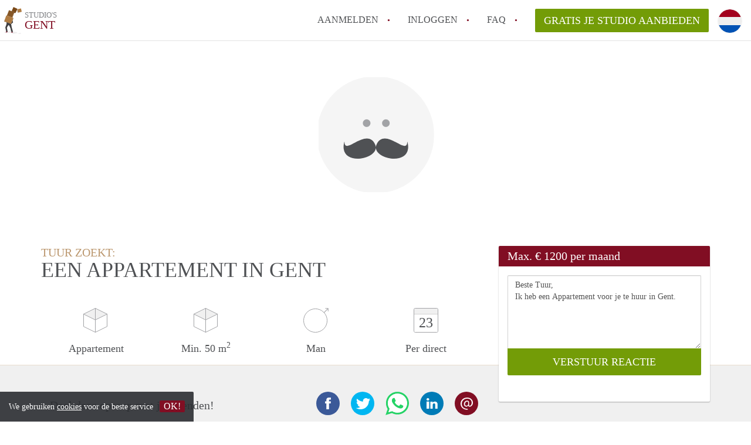

--- FILE ---
content_type: text/html; charset=UTF-8
request_url: https://www.studiogent.com/oproepen/19592
body_size: 4579
content:
<!DOCTYPE html>
    <html lang="nl">

    <head>

        <meta charset="utf-8">

        <title>Tuur zoekt een Appartement in Gent </title>
        <meta name="description" content="Tuur zoekt een Appartement in Gent">

        
        <meta name="apple-mobile-web-app-capable" content="yes">
        <meta name="apple-mobile-web-app-status-bar-style" content="black">
        <meta name="apple-mobile-web-app-title" content="Studio&#039;s Gent">

        <link rel="canonical" href="https://www.studiogent.com/oproepen/19592">

                                    <link rel="alternate" hreflang="nl" href="https://www.studiogent.com/oproepen/19592">
                <link rel="alternate" hreflang="en"
                    href="https://www.studiogent.com/en/oproepen/19592">
                    
        <meta name="viewport" content="width=device-width, initial-scale=1.0">

        <meta http-equiv="cleartype" content="on">
        <meta http-equiv="X-UA-Compatible" content="IE=edge,chrome=1">

        <link rel="apple-touch-icon" sizes="180x180" href="/apple-touch-icon.png">
        <link rel="icon" type="image/png" sizes="16x16" href="/favicon-16x16.png">
        <link rel="icon" type="image/png" sizes="32x32" href="/favicon-32x32.png">
        <link rel="manifest" href="/site.webmanifest">
        <link rel="mask-icon" href="/safari-pinned-tab.svg" color="#810E23">
        <meta name="msapplication-tap-highlight" content="no">
        <meta name="msapplication-TileColor" content="#ffffff">
        <meta name="theme-color" content="#ffffff">

        <link rel="icon" type="image/png" href="/favicon.png">
        <link rel="icon" type="image/svg+xml" href="/favicon.svg">
        <link rel="icon" type="image/x-icon" href="/favicon.ico">
        <link type="text/plain" rel="author" href="/humans.txt">

        
<meta property="og:title" content="Tuur zoekt een Appartement in Gent">
<meta property="og:description" content="Tuur zoekt een Appartement in Gent">
<meta property="og:site_name" content="studio&#039;s Gent">
<meta property="og:url" content="https://www.studiogent.com/oproepen/19592">


        <link rel="stylesheet" href="https://www.studiogent.com/css/pando.css?1769085247">
        <link rel="stylesheet" href="https://unpkg.com/leaflet@1.9.4/dist/leaflet.css" />

        <script>
            var cb = function() {

                var y = document.createElement('script');
                y.src = '/js/lab.min.js?1769085247';

                var h = document.getElementsByTagName('script')[0];
                h.parentNode.insertBefore(y, h);
            };

            var raf = false;
            try {
                raf = requestAnimationFrame || mozRequestAnimationFrame || webkitRequestAnimationFrame ||
                    msRequestAnimationFrame;
            } catch (e) {}

            if (raf) raf(cb);
            else window.addEventListener('load', cb);
        </script>

            </head>

    <body>
        <div class="hidden" id="locale_id">nl</div>
        <div class="hidden" id="country_name">België</div>
                    <header id="js-header" class="header divider divider-header" role="banner">

    <div class="logo">
        <a href="https://www.studiogent.com/" rel="home" title="Terug naar de homepage">
            <span class="mover"></span>
            <div class="site-name">

                <span class="site-name-object">
                    studio&#039;s
                </span>

                <span class="site-name-city">
                    Gent
                </span>

            </div>
        </a>
    </div>

    <nav class="mainmenu divider divider-mainmenu mainmenu-nologin" role="navigation">

        <ul id="js-mainmenu" class="menu main-menu">

            <li class="menu-item">
                <a href="https://www.studiogent.com/aanmelden" class="menu-link signup" title="Aanmelden voor een nieuw account" rel="nofollow" >
                    Aanmelden                </a>
            </li>

            <li class="menu-item">
                <a href="https://www.studiogent.com/inloggen" class="menu-link signin" title="Inloggen met je gegevens" rel="nofollow" >
                    inloggen                </a>
            </li>

            <li class="menu-item with-flyout" id="menu-item--help">

    <a href="https://www.studiogent.com/faq" class="menu-link" title="Antwoorden op veelgestelde vragen" >
        FAQ    </a>

    <div class="flyout">

        <span></span>

        <strong class="flyout-title">
        Op Studio's Gent vind en verhuur je makkelijk je Studio        </strong>

        <ul class="flyout-list">

            
            <li>

                <a href="https://www.studiogent.com/faq/how-to-translate-studiogent" title="Meer info How to translate StudioGent?">
                    How to translate StudioGent?
                </a>

            </li>

            
            <li>

                <a href="https://www.studiogent.com/faq/wat-is-studiogent" title="Meer info Wat is StudioGent?">
                    Wat is StudioGent?
                </a>

            </li>

            
            <li>

                <a href="https://www.studiogent.com/faq/wat-is-de-privacyverklaring-van-studiogent" title="Meer info Wat is de privacyverklaring van StudioGent?">
                    Wat is de privacyverklaring van StudioGent?
                </a>

            </li>

            
            <li>

                <a href="https://www.studiogent.com/faq/berekent-studiogent-makelaarsvergoeding-bemiddelingsvergoeding" title="Meer info Berekent StudioGent makelaarsvergoeding/bemiddelingsvergoeding?">
                    Berekent StudioGent makelaarsvergoeding/bemiddelingsvergoeding?
                </a>

            </li>

            
            <li>

                <a href="https://www.studiogent.com/faq/is-studiogent-verantwoordelijk-voor-de-aangeboden-studio-s-in-gent" title="Meer info Is StudioGent verantwoordelijk voor de aangeboden Studio&#039;s in Gent?">
                    Is StudioGent verantwoordelijk voor de aangeboden Studio&#039;s in Gent?
                </a>

            </li>

            
            <li>

                <a href="https://www.studiogent.com/faq" title="FAQ" >
                    Alle veelgestelde vragen                </a>

            </li>

        </ul>

    </div>

</li>

            <li class="menu-item menu-item-no-after">

    <a href="https://www.studiogent.com/dashboard/profielen/nieuw" class="btn btn-secondary large-btn" title="Gratis je Studio aanbieden" rel="nofollow" >

        Gratis je Studio aanbieden
    </a>

    <a href="https://www.studiogent.com/dashboard/profielen/nieuw" class="btn btn-secondary small-btn" title="Gratis je Studio aanbieden" rel="nofollow" >
        +
    </a>

    <span class="menu-info-sm">
        Studio
    </span>

</li>

            <li id="translate" style="width: 42px; height: 42px;" class="menu-item menu-item-no-after">


        <button id="language-toggler" class="language-toggler">

            <img src="https://www.studiogent.com/image/nl.svg" class="language-toggler__on"
                alt="Nederlands"
                title="Nederlands">

            <svg class="language-toggler__off" xmlns="http://www.w3.org/2000/svg" viewBox="0 0 30 30">
                <g fill="none" fill-rule="evenodd">
                    <rect width="30" height="30" fill="#810E23" />
                    <path fill="#FFFFFF" stroke="#FFFFFF"
                        d="M8.33633254,21.6636675 C8.79452454,22.1218595 9.24274853,22.1118989 9.68101853,21.6337859 L14.9999993,16.3745683 L20.318981,21.6337859 C20.757251,22.1118989 21.205474,22.1218595 21.6636688,21.6636675 C22.121859,21.2054755 22.1118994,20.7572515 21.6337844,20.3189815 L16.3745678,15.0000007 L21.6337844,9.68101901 C22.1118994,9.24274901 22.121859,8.79452595 21.6636688,8.33633115 C21.205474,7.87814102 20.757251,7.88810062 20.318981,8.36621555 L14.9999993,13.6254322 L9.68101853,8.36621555 C9.24274853,7.88810062 8.79452454,7.87814102 8.33633254,8.33633115 C7.87814054,8.79452595 7.88810108,9.24274901 8.36621414,9.68101901 L13.6254317,15.0000007 L8.36621414,20.3189815 C7.88810108,20.7572515 7.87814054,21.2054755 8.33633254,21.6636675 Z" />
                </g>
            </svg>

        </button>

        <div class="translation-icons">
                            <div class="item">

                    
                    
                    
                    <a href="https://www.studiogent.com/oproepen/19592" class="menu-item">
                        <img src="https://www.studiogent.com/image/nl.svg" class="translate-flag"
                            alt="Nederlands" title="Nederlands" />
                    </a>

                </div>
                            <div class="item">

                    
                    
                    
                    <a href="/en/oproepen/19592" class="menu-item">
                        <img src="https://www.studiogent.com/image/en.svg" class="translate-flag"
                            alt="English" title="English" />
                    </a>

                </div>
            
        </div>

    </li>

        </ul>

    </nav>

</header>
        
        
        
        

<div class="property-headerphoto-container property-headerphoto-container--user">

    <div class="headerphoto-avatar-container">

        
        <img src="https://www.studiogent.com/images/svg/avatar-male.svg" alt="Tuur zoekt een Appartement in Gent" class="headerphoto-avatar">

        
    </div>

</div>

<section id="room" class="container">

    <div class="row">

        <div class="main col-md-8">

            <div>

                <section id="property-start">

                    <h1 class="page-title">
                        <span class="title-muted">
                            Tuur zoekt:                        </span>
                        <span class="property-title">
                           Een Appartement in Gent                        </span>
                    </h1>

                    <ul class="property-highlight">

                        <li class="property-highlight-item property-highlight-m2">
                            <span class="property-icon property-volume"></span>
                                                            Appartement
                                                                                    </li>

                        <li class="property-highlight-item property-highlight-rooms">
                            <span class="property-icon property-volume"></span>
                            Min. 50  m<sup>2</sup>
                        </li>

                        <li class="property-highlight-item property-highlight-from">
                            
                            <span class="property-icon property-gender--male"></span>
                                Man
                            
                        </li>

                        
                        <li class="property-highlight-item property-highlight-to">

                            <span class="property-icon property-calendar">
                                23
                            </span>

                            Per direct
                        </li>

                        
                    </ul>

                </section>

            </div>

        </div>

        <aside class="sidebar col-md-4">

            <div class="property-actions property-actions-user">

                <div class="property-actions-container">

                    <h2 class="property-actions-title">

                        <span>
                            Max. &euro; 1200 per maand                        </span>

                    </h2>

                    <div class="property-actions-holder">

                    <form method="POST" action="https://www.studiogent.com/dashboard/profielen/huurders" accept-charset="UTF-8" class="property-react" id="form"><input name="_token" type="hidden" value="2Dpz1zErWmlgVtz8NebDwfmKTeQxPCPid5HcrT3d">

                        
                        <div class="form-group">

<textarea id="js-property-reactmessage" name="message" rows="3" class="form-control property-reactmessage" placeholder="Beste Tuur, Ik heb een Appartement voor je te huur in Gent." required>Beste Tuur,&#013;
Ik heb een Appartement voor je te huur in Gent.&#013;
</textarea>


                            <input type="hidden" name="tenant_user_id" value="68319">
                            <input type="hidden" name="tenant_id" value="19592">

                            <input class="btn btn-secondary property-button" type="submit" value="VERSTUUR REACTIE">

                        </div>

                        
                    </form>

                    
                    </div>

                </div>

            </div>

        </aside>

    </div>

</section>

<div class="property-muted">

    
    <section class="property-details property-description">

        <div class="container">

            <div class="col-sm-12 col-md-8">

                <div class="social-icons">

                    <strong class="social-icons__header">
                        Deel deze oproep met je vrienden!                    </strong>

                    <div class="social-icons__container">
        <a href="https://www.facebook.com/sharer.php?u=https://www.studiogent.com/oproepen/19592"
           title="Deel deze oproep via Facebook"
           class="social-icon facebook" rel="nofollow">
            <span>
                Deel deze oproep via Facebook            </span>
        </a>

        <a href="https://twitter.com/share?url=https://www.studiogent.com/oproepen/19592&text=Tuur zoekt een Appartement in Gent"
           title="Deel deze oproep via Twitter"
           class="social-icon twitter" rel="nofollow">
            <span>
                Deel deze oproep via Twitter            </span>
        </a>
        <a href="whatsapp://send?text=Tuur zoekt een Appartement in Gent https://www.studiogent.com/oproepen/19592"
           title="Deel deze oproep via Whatsapp"
           class="social-icon whatsapp" rel="nofollow">
            <span>
                Deel deze oproep via Whatsapp            </span>
        </a>
        <a href="https://www.linkedin.com/shareArticle?mini=true&url=https://www.studiogent.com/oproepen/19592"
           title="Deel deze oproep via LinkedIn"
           class="social-icon linkedin" rel="nofollow">
            <span>
                Deel deze oproep via LinkedIn            </span>
        </a>
        <a href="mailto:?subject=Bekijk deze deze oproep&body=Tuur zoekt een Appartement in Gent https://www.studiogent.com/oproepen/19592"
           title="Deel deze oproep via E-mail"
           class="social-icon email" rel="nofollow">
            <span>
                Deel deze oproep via E-mail            </span>
        </a>
    </div>

                </div>

                <div class="property-full-description property-full-description--clear">

                    <p>Ik start begin volgend jaar met mijn studies in gent en zoek daarvoor een kot voor 2 personen. </p>

                </div>

            </div>

        </div>

    </section>

    
    <section class="property-details property-details-general property-details-user">

        <div class="container">

            <div class="col-sm-12 col-md-8">

                <table border="0" cellspacing="0" class="property-details-table">

                    <tr>
                        <td>
                            Algemene informatie:
                        </td>
                        <td>
                            <strong>
                                Tuur
                            </strong>
                        </td>
                    </tr>
                    <tr>
                        <td>
                            &nbsp;
                        </td>
                        <td>
                            <strong>
                                Man, 23 jaar                            </strong>
                        </td>
                    </tr>

                    
                </table>

            </div>

        </div>

    </section>

    <button id="js_property-mobile-react" class="btn btn-primary property-mobile-react">
        NU REAGEREN    </button>

</div>


                    <footer class="footer" role="contentinfo">

    <div class="container">

        <div class="row footer-content">

            <div class="col-md-7">

                <div class="row">

                    <div class="col-md-12">

                        <p class="footer-title">
                            Op Studio's Gent vind en verhuur je makkelijk je Studio                        </p>

                        <ul class="footer-menu footer-mainmenu">

                                                                                                <li>
                                        <a href="https://www.studiogent.com/over-ons">
                                                                                            Over ons
                                                                                    </a>
                                    </li>
                                                                                                                                <li>
                                        <a href="https://www.studiogent.com/contact">
                                                                                            Contact
                                                                                    </a>
                                    </li>
                                                                                                                                <li>
                                        <a href="https://www.studiogent.com/help">
                                                                                            Faq
                                                                                    </a>
                                    </li>
                                                                                                                                <li>
                                        <a href="https://www.studiogent.com/voor-makelaars">
                                                                                            Voor Makelaars
                                                                                    </a>
                                    </li>
                                                                                                                                <li>
                                        <a href="https://www.studiogent.com/herroepingsrecht">
                                                                                            Herroepingsrecht
                                                                                    </a>
                                    </li>
                                                                                                                                <li>
                                        <a href="https://www.studiogent.com/partners">
                                                                                            Partners
                                                                                    </a>
                                    </li>
                                                                                                                                <li>
                                        <a href="https://www.studiogent.com/dashboard/profielen/nieuw">
                                                                                            Gratis je Studio aanbieden in Gent                                                                                    </a>
                                    </li>
                                                                                                                                                                                                                                                                        </ul>

                    </div>

                </div>

                <div class="row">

                    <div class="col-sm-12">

                        <span class="copyright">
                            &copy; 2026 - Studio&#039;s Gent - KvK
                            nr. 02094127 &ndash;
                                                            <a href="https://www.huurwoningenbelgie.be" style="color: #A2A3A6;">
                                    België
                                </a>
                                                    </span>

                        <ul class="footer-menu footer-secmenu">
                                                                                                                                                                                                                                                                                                                                                                                                                                                                                                                                    <li>
                                        <a href="https://www.studiogent.com/voorwaarden-privacy">
                                            Voorwaarden &amp; privacy
                                        </a>
                                    </li>
                                                                                                                                <li>
                                        <a href="https://www.studiogent.com/disclaimer">
                                            Disclaimer
                                        </a>
                                    </li>
                                                                                                                                <li>
                                        <a href="https://www.studiogent.com/spam-nep-accounts">
                                            Spam &amp; nep-accounts
                                        </a>
                                    </li>
                                                                                        
                            
                            
                            
                            
                        </ul>

                    </div>

                    <div class="col-sm-12">

                        <div class="partners">

                                                        <span class="partner paypal">Je rekent gemakkelijk af met Paypal</span>
                            <span class="partner mastercard">Je rekent gemakkelijk af met Mastercard</span>
                            <span class="partner maestro">Je rekent gemakkelijk af met Meastro</span>
                            <span class="partner visa">Je rekent gemakkelijk af met Visa</span>

                        </div>

                    </div>

                </div>

            </div>

            
                <div class="col-md-5">

                    <div class="footer-externals">

                        <h2 class="footer-title">
                            Niks leuks gevonden? Dit is ons andere aanbod in Gent:                        </h2>

                        <ul class="externals-list">

                                                                                                <li>
                                        <a href="https://www.kot-gent.com"
                                            title="Onze Kamers in Gent"
                                            rel="external">Kamers</a>
                                    </li>
                                                                                                                                <li>
                                        <a href="https://www.appartementgent.com"
                                            title="Onze Appartementen in Gent"
                                            rel="external">Appartementen</a>
                                    </li>
                                                                                                                        
                        </ul>

                    </div>

                </div>

            
        </div>

    </div>

</footer>

<div id="sharingModal" class="modal fade sharing-modal-sm" tabindex="-1" role="dialog"
    aria-labelledby="mySmallModalLabel" aria-hidden="true">

    <div class="modal-dialog modal-sm">

        <div class="modal-content">
        </div>

    </div>

</div>

<div id="abuseModal" class="modal fade abuse-modal-md" tabindex="-1" role="dialog" aria-labelledby="mySmallModalLabel"
    aria-hidden="true">

    <div class="modal-dialog modal-md">

        <div class="modal-content">
        </div>

    </div>

</div>

<div id="tenantReactModal" class="modal fade tenant-reaction-modal-lg" tabindex="-1" role="dialog"
    aria-labelledby="mySmallModalLabel" aria-hidden="true">

    <div class="modal-dialog modal-lg">

        <div class="modal-content">
        </div>

    </div>

</div>
        
        <div class="cookie-message">
    <div class="cookie-message-container">
        We gebruiken <a href="https://www.studiogent.com/voorwaarden-privacy" title="Meer informatie over onze voorwaarden en privacy">cookies</a> voor de beste service
        <button id="js-close-cookie" class="btn btn-cookies">OK!</button>
    </div>
</div>

        
    <script defer src="https://static.cloudflareinsights.com/beacon.min.js/vcd15cbe7772f49c399c6a5babf22c1241717689176015" integrity="sha512-ZpsOmlRQV6y907TI0dKBHq9Md29nnaEIPlkf84rnaERnq6zvWvPUqr2ft8M1aS28oN72PdrCzSjY4U6VaAw1EQ==" data-cf-beacon='{"version":"2024.11.0","token":"28ed8e0876234a898d9f283ba61e85fd","r":1,"server_timing":{"name":{"cfCacheStatus":true,"cfEdge":true,"cfExtPri":true,"cfL4":true,"cfOrigin":true,"cfSpeedBrain":true},"location_startswith":null}}' crossorigin="anonymous"></script>
</body>

    </html>
